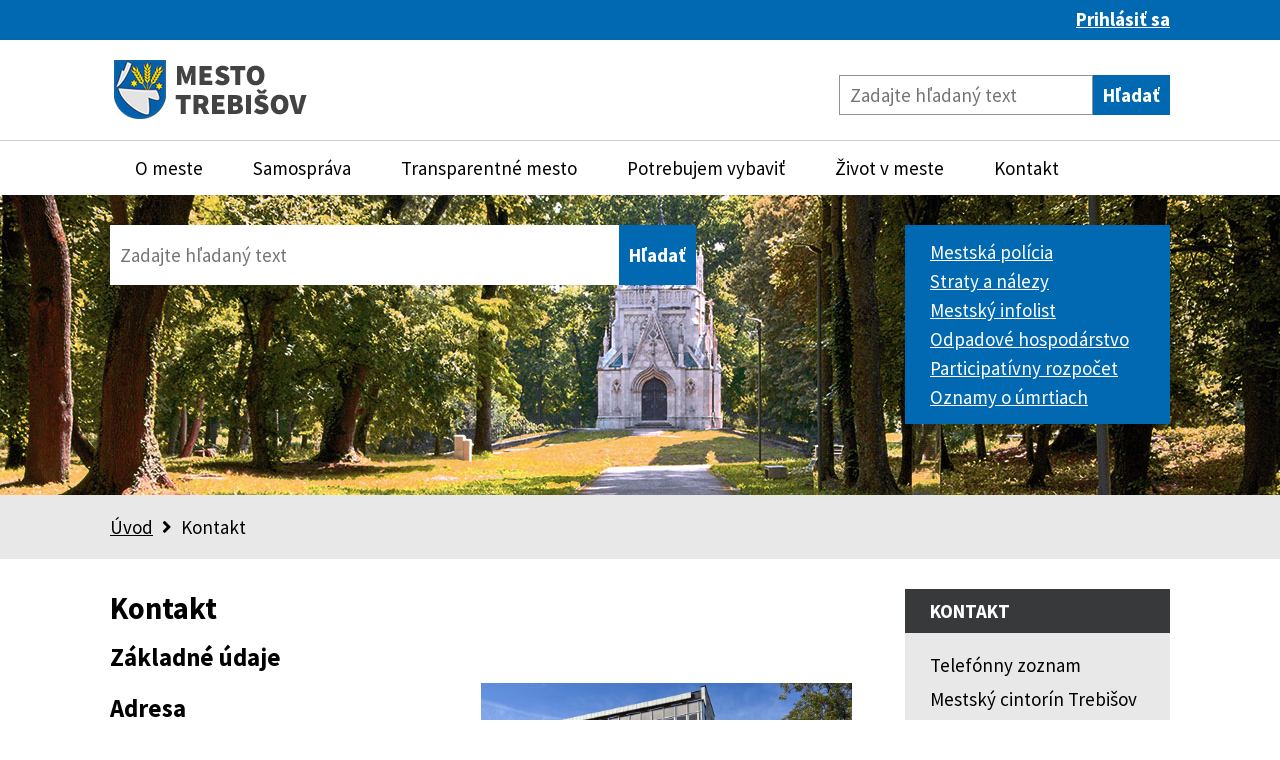

--- FILE ---
content_type: text/html; charset=utf-8
request_url: https://www.trebisov.sk/kontakt
body_size: 8108
content:


<!DOCTYPE html>
<html lang="sk">
<head>
	<meta charset="utf-8">
	<meta http-equiv="Content-Language" content="sk" />
	<meta name="description" content="Mesto Trebišov" />
	<meta name="viewport" content="width=device-width, initial-scale=1.0">
	<title>Kontakt
 | MESTO TREBIŠOV</title>

	<link rel="stylesheet" media="screen,projection,tv,print,handheld" href="/styles/fontawesome/css/all.min.css" type="text/css">
	
	<link rel="stylesheet" media="screen,projection,tv,print,handheld" href="/styles/web2/site.css?v80" type="text/css">
	<link rel="stylesheet" media="screen,projection,tv,print,handheld" href="/styles/common/user.tools.css?v80" type="text/css">


	<script type="text/javascript" src="/assets/jquery/jquery.min.js"></script>
	<script type="text/javascript" src="/assets/jquery/plugins/jquery.nette.js?v2"></script>
	
		
	<link rel="stylesheet" href="/assets/owl.carousel/owl.carousel.css">
	<link rel="stylesheet" href="/assets/owl.carousel/owl.theme.default.css">
	<link rel="stylesheet" href="/assets/owl.carousel/owl.carousel.animate.css">
	<script type="text/javascript" src="/assets/owl.carousel/owl.carousel.min.js"></script>
	
<link rel="stylesheet" href="/assets/photoswipe/photoswipe.css"> 
<link rel="stylesheet" href="/assets/photoswipe/default-skin/default-skin.css"> 
<script src="/assets/photoswipe/photoswipe.min.js"></script> 
<script src="/assets/photoswipe/photoswipe-ui-custom.js"></script> 	

	<style>
	
	.owl-dots {
     position: relative; 
     top: auto;
     bottom: auto; 
     right: auto;
	}
	
	
.owl-theme .owl-dots .owl-dot span {
    width: 10px;
    height: 10px;
    margin: 0px 5px;
    background: #869791;
}
	

.skip {
  position: absolute;
  left: -10000px;
  top: auto;
  width: 1px;
  height: 1px;
  overflow: hidden;
}

.skip:focus {
  position: static;
  width: auto;
  height: auto;
}
	
	

.export-ical {
	background:#efefef;
	padding: 20px;
}

.export-ical p {
	margin: 10px 0;
}
.export-ical-link {
	display:flex;
}

#export-ical-input {
	font-size: 1em;
	border: 1px solid #939393;
	padding: 7px 0;
}
#export-ical-icon {
	background: #e6e6e6;
	padding: 0 10px;
	border: 1px solid #939393;
	border-left: 0;
	display:flex;
	align-items:center;
}
.export-ical-icon-copy:before {
	font-family: "Font Awesome 5 Free";
    font-size: 1em;
    font-style: normal;
    content: '\f0c5';
}

	</style>
</head>

<body>

<div id="fb-root"></div>
<script>(function(d, s, id) {
  var js, fjs = d.getElementsByTagName(s)[0];
  if (d.getElementById(id)) return;
  js = d.createElement(s); js.id = id;
  js.src = "//connect.facebook.net/sk_SK/sdk.js#xfbml=1&version=v2.9";
  fjs.parentNode.insertBefore(js, fjs);
}(document, 'script', 'facebook-jssdk'));</script>

<div id="page">
<a href="#main" class="skip">Prejsť na hlavný obsah</a>
<div id="top" class="idsk-header-web__brand">
<div class="width-container">




	
	<div class="position-row position-row-columns-1 position-row-w_100">
	
	
		<div class="folder">
		<div class="position-row-cell position-row-cell-1">
		
			<div class="position-row-cell-block">
				<div class="block">
	<div class="block-inner">
		<div class="block-text block-text-top">
			<div id="top-link-login"><a href="/login">Prihlásiť sa</a></div>
		</div>
		<div class="block-content">
		</div>
	</div>
</div>


			</div>

	
	
		</div>
	
	
		</div>
	
		
	</div>




</div>
</div>


<div id="header-wrap">
	<div id="header">
		<div class="width-container in">
			
				<a href="/" id="logo"></a>
			
				<div id="header-links">
				</div>
					
				<div id="f-searchform" class="searchform">




	
	<div class="position-row position-row-columns-2 position-row-w_x_x">
	
	
		<div class="folder">
		<div class="position-row-cell position-row-cell-1">
		
			<div class="position-row-cell-block">
				<div class="block">
	<div class="block-inner">
		<div class="block-content">
<div>
<form action="/vyhladavanie" method="get" novalidate id="frm-blockLoader-block_searchForm-57-searchForm"><input type="text" name="q" autocomplete="off" placeholder="Zadajte hľadaný text" id="frm-blockLoader-block_searchForm-57-searchForm-q"><input type="submit" name="search" value="Hľadať"><input type="hidden" name="do" value="blockLoader-block_searchForm-57-searchForm-submit"></form>

</div>		</div>
	</div>
</div>


			</div>

	
	
		</div>
	
	
	
	
		<div class="position-row-cell position-row-cell-2">
		

	
	
		</div>
	
	
		</div>
	
		
	</div>




				</div>
		
		</div>
	</div>
	<input type="checkbox" id="navigation-toggle-control"/>
	<div id="navigation-toggle">
		<label class="ttoggle-icon" for="navigation-toggle-control"></label>
	</div>
	<div id="navigation-searchform" class="searchform">




	
	<div class="position-row position-row-columns-2 position-row-w_x_x">
	
	
		<div class="folder">
		<div class="position-row-cell position-row-cell-1">
		
			<div class="position-row-cell-block">
				<div class="block">
	<div class="block-inner">
		<div class="block-content">
<div>
<form action="/vyhladavanie" method="get" novalidate id="frm-blockLoader-block_searchForm-57-searchForm"><input type="text" name="q" autocomplete="off" placeholder="Zadajte hľadaný text" id="frm-blockLoader-block_searchForm-57-searchForm-q"><input type="submit" name="search" value="Hľadať"><input type="hidden" name="do" value="blockLoader-block_searchForm-57-searchForm-submit"></form>

</div>		</div>
	</div>
</div>


			</div>

	
	
		</div>
	
	
	
	
		<div class="position-row-cell position-row-cell-2">
		

	
	
		</div>
	
	
		</div>
	
		
	</div>




	</div>
	<div id="navigation">	




	
	<div class="position-row position-row-columns-1 position-row-w_100">
	
	
		<div class="folder">
		<div class="position-row-cell position-row-cell-1">
		
			<div class="position-row-cell-block">
				<div class="block">
	<div class="block-inner">
		<div class="block-content">
<nav>

<ul class="navigationn">

<li class="has-children">
	
	<input type="checkbox" name="main-navigation" id="main-nav-1">

	<div class="parent-link">
		<a href="/o-meste">O meste</a>
		<span class="iii"></span>
		<label for="main-nav-1"><span></span><i></i></label>
	</div>
	
	<div class="sub-menu">
		<div class="sub-menu-in">
	
	
		<ul class="columns-3">
		
		<li>
			<a href="/zakladne-udaje">Základné údaje</a>
		</li>
	
	
	
		
		<li>
			<a href="/symboly-mesta">Symboly</a>
		</li>
	
	
	
		
		<li>
			<a href="/kulturne-pamiatky">Kultúrne pamiatky</a>
		</li>
	
		</ul>
	
	
		<ul class="columns-3">
		
		<li>
			<a href="/vojnovy-cintorin">Vojnový cintorín</a>
		</li>
	
		</ul>
	
		</div>
	</div>
</li>
<li class="has-children">
	
	<input type="checkbox" name="main-navigation" id="main-nav-2">

	<div class="parent-link">
		<a href="/samosprava">Samospráva</a>
		<span class="iii"></span>
		<label for="main-nav-2"><span></span><i></i></label>
	</div>
	
	<div class="sub-menu">
		<div class="sub-menu-in">
	
	
		<ul class="columns-3">
		
		<li>
			<a href="/primator">Primátor</a>
		</li>
	
	
	
		
		<li>
			<a href="/zastupca-primatora">Zástupca primátora</a>
		</li>
	
	
	
		
		<li>
			<a href="/mestske-zastupitelstvo">Mestské zastupiteľstvo</a>
		</li>
	
		</ul>
	
	
		<ul class="columns-3">
		
		<li>
			<a href="/hlavny-kontrolor">Hlavný kontrolór</a>
		</li>
	
	
	
		
		<li>
			<a href="/mestsky-urad">Mestský úrad</a>
		</li>
	
	
	
		
		<li>
			<a href="/mestska-policia">Mestská polícia</a>
		</li>
	
		</ul>
	
	
		<ul class="columns-3">
		
		<li>
			<a href="/statut-mesta">Štatút mesta</a>
		</li>
	
	
	
		
		<li>
			<a href="/strategicke-dokumenty">Strategické dokumenty</a>
		</li>
	
	
	
		
		<li>
			<a href="/vseobecne-zavazne-nariadenia">Všeobecne záväzné nariadenia</a>
		</li>
	
		</ul>
	
	
		<ul class="columns-3">
		
		<li>
			<a href="/mestske-organizacie">Mestské organizácie</a>
		</li>
	
	
	
		
		<li>
			<a href="/samosprava">Zobraziť ďalšie »</a>
		</li>
	
		</ul>
	
		</div>
	</div>
</li>
<li class="has-children">
	
	<input type="checkbox" name="main-navigation" id="main-nav-3">

	<div class="parent-link">
		<a href="/transparentne-mesto">Transparentné mesto</a>
		<span class="iii"></span>
		<label for="main-nav-3"><span></span><i></i></label>
	</div>
	
	<div class="sub-menu">
		<div class="sub-menu-in">
	
	
		<ul class="columns-3">
		
		<li>
			<a href="/sposob-zriadenia-mesta-jeho-pravomoci-a-organizacna-struktura">Spôsob zriadenia, právomoci a organizačná štruktúra</a>
		</li>
	
	
	
		
		<li>
			<a href="/spristupnenie-informacii-na-zaklade-ziadosti">Sprístupnenie informácií na základe žiadosti</a>
		</li>
	
	
	
		
		<li>
			<a href="/uradna-tabula">Úradná tabuľa</a>
		</li>
	
		</ul>
	
	
		<ul class="columns-3">
		
		<li>
			<a href="/zmluvy">Zmluvy</a>
		</li>
	
	
	
		
		<li>
			<a href="/faktury">Faktúry</a>
		</li>
	
	
	
		
		<li>
			<a href="/objednavky">Objednávky</a>
		</li>
	
		</ul>
	
	
		<ul class="columns-3">
		
		<li>
			<a href="/verejne-obstaravanie">Verejné obstarávanie</a>
		</li>
	
	
	
		
		<li>
			<a href="/rozpocet">Rozpočet</a>
		</li>
	
	
	
		
		<li>
			<a href="/zaverecny-ucet-mesta">Záverečný účet</a>
		</li>
	
		</ul>
	
	
		<ul class="columns-3">
		
		<li>
			<a href="/dotacie">Dotácie</a>
		</li>
	
	
	
		
		<li>
			<a href="/transparentne-mesto">Zobraziť ďalšie »</a>
		</li>
	
		</ul>
	
		</div>
	</div>
</li>
<li class="has-children">
	
	<input type="checkbox" name="main-navigation" id="main-nav-4">

	<div class="parent-link">
		<a href="/potrebujem-vybavit">Potrebujem vybaviť</a>
		<span class="iii"></span>
		<label for="main-nav-4"><span></span><i></i></label>
	</div>
	
	<div class="sub-menu">
		<div class="sub-menu-in">
	
	
		<ul class="columns-3">
		
		<li>
			<a href="/miestne-dane-a-poplatky">Miestne dane a poplatky</a>
		</li>
	
	
	
		
		<li>
			<a href="/trvaly-a-prechodny-pobyt">Trvalý a prechodný pobyt</a>
		</li>
	
	
	
		
		<li>
			<a href="/matrika">Matrika</a>
		</li>
	
		</ul>
	
	
		<ul class="columns-3">
		
		<li>
			<a href="/stavebny-urad">Stavebný úrad</a>
		</li>
	
	
	
		
		<li>
			<a href="/mestsky-najomny-byt">Mestský nájomný byt</a>
		</li>
	
	
	
		
		<li>
			<a href="/otazky-a-odpovede">Otázky a odpovede</a>
		</li>
	
		</ul>
	
	
		<ul class="columns-3">
		
		<li>
			<a href="/rezidencna-karta">Rezidenčná karta</a>
		</li>
	
	
	
		
		<li>
			<a href="/senior-karta">Senior karta</a>
		</li>
	
	
	
		
		<li>
			<a href="/potrebujem-vybavit">Zobraziť ďalšie »</a>
		</li>
	
		</ul>
	
		</div>
	</div>
</li>
<li class="has-children">
	
	<input type="checkbox" name="main-navigation" id="main-nav-5">

	<div class="parent-link">
		<a href="/zivot-v-meste">Život v meste</a>
		<span class="iii"></span>
		<label for="main-nav-5"><span></span><i></i></label>
	</div>
	
	<div class="sub-menu">
		<div class="sub-menu-in">
	
	
		<ul class="columns-3">
		
		<li>
			<a href="/aktuality">Aktuality</a>
		</li>
	
	
	
		
		<li>
			<a href="/fotogaleria">Fotogaléria</a>
		</li>
	
	
	
		
		<li>
			<a href="/pozvanky">Pozvánky</a>
		</li>
	
		</ul>
	
	
		<ul class="columns-3">
		
		<li>
			<a href="/mestsky-infolist-trebisov">Mestský infolist</a>
		</li>
	
	
	
		
		<li>
			<a href="/odpadove-hospodarstvo">Odpadové hospodárstvo</a>
		</li>
	
	
	
		
		<li>
			<a href="/obcianska-inzercia">Občianska inzercia</a>
		</li>
	
		</ul>
	
	
		<ul class="columns-3">
		
		<li>
			<a href="/zivot-v-meste">Zobraziť ďalšie »</a>
		</li>
	
		</ul>
	
		</div>
	</div>
</li>
<li>
	
	<input type="checkbox" name="main-navigation" id="main-nav-6">

	<div class="parent-link">
		<a href="/kontakt">Kontakt</a>
		<label for="main-nav-6"><span></span><i></i></label>
	</div>
	
</li>
</ul>
<div class="clear"></div>

</nav>
		</div>
	</div>
</div>


			</div>

	
	
		</div>
	
	
		</div>
	
		
	</div>




	</div>
</div>





<div id="main-top-1" class="main-top-bg-2">
	<div class="width-container">




	
	<div class="position-row position-row-columns-2 position-row-w_70_30">
	
	
		<div class="folder">
		<div class="position-row-cell position-row-cell-1">
		
			<div class="position-row-cell-block">
				<div class="block searchform">
	<div class="block-inner">
		<div class="block-content">
<div>
<form action="/vyhladavanie" method="get" novalidate id="frm-blockLoader-block_searchForm-382-searchForm"><input type="text" name="q" autocomplete="off" placeholder="Zadajte hľadaný text" id="frm-blockLoader-block_searchForm-382-searchForm-q"><input type="submit" name="search" value="Hľadať"><input type="hidden" name="do" value="blockLoader-block_searchForm-382-searchForm-submit"></form>

</div>		</div>
	</div>
</div>


			</div>

	
	
		</div>
	
	
	
	
		<div class="position-row-cell position-row-cell-2">
		
			<div class="position-row-cell-block">
				<div class="block block-bg block-bg-color-blue">
	<div class="block-inner">
		<div class="block-content">
<div class="sidemenu">
<ul id="menu-30" class="level1 level-1">
	<li>
		<a href="/mestska-policia">Mestská polícia</a>
	</li>
	<li>
		<a href="/mestska-policia/straty-a-nalezy">Straty a nálezy</a>
	</li>
	<li>
		<a href="/mestsky-infolist-trebisov">Mestský infolist</a>
	</li>
	<li>
		<a href="/odpadove-hospodarstvo">Odpadové hospodárstvo</a>
	</li>
	<li>
		<a href="/hlasobcanov">Participatívny rozpočet</a>
	</li>
	<li>
		<a href="/oznamy-o-umrtiach">Oznamy o úmrtiach</a>
	</li>
</ul>
<div class="clear"></div>
</div>
		</div>
	</div>
</div>


			</div>

	
	
		</div>
	
	
		</div>
	
		
	</div>




	</div>
</div>


<div id="breadcrumbs">
	<div class="width-container">
	<div class="container">
<div class="breadcrumbs">
	    <a href="/">Úvod</a> <span class="separator"></span>
		<span>Kontakt</span>
</div>
	</div>
	</div>
</div>

<div id="main">
	
	
	<div class="width-container">
		
		
			<div id="sidebar-right-1" class="sidebar">




	
	<div class="position-row position-row-columns-1 position-row-w_100">
	
	
		<div class="folder">
		<div class="position-row-cell position-row-cell-1">
		
			<div class="position-row-cell-block">
				<style>

@media (max-width:991px) {

#a-214:checked ~ .block-inner,
#a-214:checked ~ .block-footer {
	display:block;
}

#a-214:checked ~ label h2:after {
	display: block;
	transform: rotate(-45deg);
	top: 8px;
}

}

</style>

<div class="block block-accordion-2 block-bg block-bg-color-grey header-uppercase">
	<input type="checkbox" class="block-accordion-control" id="a-214" />
	<label for="a-214">
		<div class="block-header">
			<h2 class="block-title">Kontakt</h2>
			<h2 class="block-accordion-title">Kontakt</h2>
		</div>
	</label>
	<div class="block-inner">
		<div class="block-content">
<div class="sidemenu sitemap">
<ul class="level1">				
	<li>
	<a href="/telefonny-zoznam">Telefónny zoznam</a>

	</li>
	<li>
	<a href="/cintorin">Mestský cintorín Trebišov</a>

	</li>
	<li>
	<a href="/spravca-obsahu">Správca obsahu webového sídla</a>

	</li>
</ul>
 </div>

		</div>
	</div>
</div>




			</div>

	
	
		</div>
	
	
		</div>
	
		
	</div>




			
			</div>
		
		
	
			    	
		<!-- #content --->
				
		<div  id="content" class="content-with-sidebar-right">
				<div id="content-in" style="overflow:hidden">
					
				
				
					<div>



<h1>Kontakt</h1>




	
	<div class="position-row position-row-columns-1 position-row-w_100">
	
	
		<div class="folder">
		<div class="position-row-cell position-row-cell-1">
		
			<div class="position-row-cell-block">
				<div class="block article">
	<div class="block-header">
		<h2>Základné údaje</h2>
	</div>
	<div class="block-inner">
		<div class="block-content">

<style>
.card {
	display:flex;
}
.card-content {
	width: 50%;
}
.card-image {
	width: 50%;
}
.card h3 {
	margin: 10px 0;
}


@media (max-width:600px) {

.card {
	display:block;
}
.card-content {
	width: 100%;
}
.card-image {
	width: 100%;
	margin-top: 15px;
}


}
</style>

<div class="card card-content-first">
	<div class="card-content">
		<h3>Adresa</h3>
		<p>Mesto Trebišov</p>
		<p>M. R. Štefánika 862/204</p>
		<p>075 25 Trebišov</p>
		<h3>Telefón</h3>
		<p>+421 56 672 2665</p>
		<h3>E-mail</h3>
		<p><a href="mailto:trebisov@trebisov.sk">trebisov@trebisov.sk</a></p>
		<h3>Identifikačné údaje</h3>
		<p><strong>IČO:</strong> 00331996</p>
		<p><strong>DIČ:</strong> 2020773590</p>
	</div>
	<div class="card-image">
		<img src="/static/mestsky_urad.jpg">
	</div>
</div>
		</div>
	</div>
</div>


			</div>
			<div class="position-row-cell-block">
				<div class="block article">
	<div class="block-header">
		<h2>Základné kontaktné údaje</h2>
	</div>
	<div class="block-inner">
		<div class="block-text block-text-top">
			<h3>Informátor - vrátnica</h3>
<p><strong>Tel.:</strong> +421 56 6713 339</p>
<br>
<h3>Sekretariát prednostu</h3>
<p><strong>Tel.:</strong> +421 56 672 2157</p>
<p><strong>Mobil:</strong> +421 915 790 360</p>
<p><strong>E-mail:</strong> <a href="mailto:vaskova.maria@trebisov.sk">vaskova.maria@trebisov.sk</a></p>
<br>
<h3>Sekretariát primátora</h3>
<p><strong>Tel.:</strong> +421 56 672 2665</p>
<p><strong>Mobil:</strong>&nbsp;+421 905 592 107</p>
<p><strong>E-mail:</strong> <a href="mailto:kasznarova.katarina@trebisov.sk">kasznarova.katarina@trebisov.sk</a></p>
<br>
<h3>Bankové spojenie:</h3> 
<p>Všeobecná úverová banka, a.s. pobočka Trebišov</p>
<p>Číslo účtu:</strong> 19325622/0200</p>
<p>IBAN:</strong> SK39 0200 0000 0000 1932 5622</p>
<p>SWIFT/BIC:</strong> SUBASKBX</p>


		</div>
		<div class="block-content">
		</div>
	</div>
</div>


			</div>
			<div class="position-row-cell-block">
				<div class="block">
	<div class="block-header">
		<h2>Úradné a pokladničné hodiny</h2>
	</div>
	<div class="block-inner">
		<div class="block-text block-text-top">
			<h3>Úradné hodiny</h3>

<table>
	<tbody>
		<tr>
			<th scope="row" style="width:100px"><strong>Pondelok</strong></th>
			<td>7.30 - 11.30 h</td>
			<td style="width:10px">&nbsp;</td>
			<td>12.30 - 15.30 h</td>
		</tr>
		<tr>
			<th scope="row" style="width:100px"><strong>Utorok</strong></th>
			<td>7.30 - 11.30 h</td>
			<td style="width:10px">&nbsp;</td>
			<td>12.30 - 15.30 h</td>
		</tr>
		<tr>
			<th scope="row" style="width:100px"><strong>Streda</strong></th>
			<td>7.30 - 11.30 h</td>
			<td style="width:10px">&nbsp;</td>
			<td>12.30 - 15.30 h</td>
		</tr>
		<tr>
			<th scope="rowgroup" style="width:100px"><strong>Štvrtok</strong></td>
			<td colspan="3">nestránkový deň</td>
		</tr>
		<tr>
			<th scope="row" style="width:100px"><strong>Piatok</strong></th>
			<td>7.30 - 11.30 h</td>
			<td style="width:10px">&nbsp;</td>
			<td>12.30 - 15.30 h</td>
		</tr>
	</tbody>
</table>
<p style="margin-bottom:15px">Obedňajšia prestávka: 11.30 - 12.30 h<p>
<h3>Pokladničné hodiny</h3>

<table border="0">
	<tbody>
		<tr>
			<th scope="row" style="width:100px"><strong>Pondelok</strong></th>
			<td>8.00 - 11.30 h</td>
			<td style="width:10px">&nbsp;</td>
			<td>12.30 - 15.00 h</td>
		</tr>
		<tr>
			<th scope="row" style="width:100px"><strong>Utorok</strong></th>
			<td>8.00 - 11.30 h</td>
			<td style="width:10px">&nbsp;</td>
			<td>12.30 - 15.00 h</td>
		</tr>
		<tr>
			<th scope="row" style="width:100px"><strong>Streda</strong></th>
			<td>8.00 - 11.30 h</td>
			<td style="width:10px">&nbsp;</td>
			<td>12.30 - 15.00 h</td>
		</tr>
		<tr>
			<th scope="row" style="width:100px"><strong>Štvrtok</strong></th>
			<td>8.00 - 11.30 h</td>
			<td style="width:10px">&nbsp;</td>
			<td>12.30 - 13.00 h</td>
		</tr>
		<tr>
			<th scope="row" style="width:100px"><strong>Piatok</strong></th>
			<td>8.00 - 11.30 h</td>
			<td style="width:10px">&nbsp;</td>
			<td>12.30 - 15.00 h</td>
		</tr>
	</tbody>
</table>
<p>Obedňajšia prestávka: 11.30 - 12.30 h<p>

		</div>
		<div class="block-content">
		</div>
	</div>
</div>


			</div>
			<div class="position-row-cell-block">
				<div class="block">
	<div class="block-header">
		<h2>Poloha mestského úradu</h2>
	</div>
	<div class="block-inner">
		<div class="block-text block-text-top">
			<iframe src="https://www.google.com/maps/embed?pb=!1m18!1m12!1m3!1d2637.510201336677!2d21.71713571589695!3d48.61921812547069!2m3!1f0!2f0!3f0!3m2!1i1024!2i768!4f13.1!3m3!1m2!1s0x47392ac828a6a2af%3A0xe9c581bb8eaabc11!2zTWVzdHNrw70gw7pyYWQ!5e0!3m2!1scs!2ssk!4v1675184505942!5m2!1scs!2ssk" width="100%" height="400" style="border:0;" allowfullscreen="" loading="lazy" referrerpolicy="no-referrer-when-downgrade"></iframe>
		</div>
		<div class="block-content">
		</div>
	</div>
</div>


			</div>

	
	
		</div>
	
	
		</div>
	
		
	</div>




					</div>		



					
				</div>
			</div>
				
		<!-- end #content --->
		
		
		<div class="clear"></div>
		
	

		
	</div>


</div>














<div id="footer">
	<div class="width-container">
		<div class="container">




	
	<div class="position-row position-row-columns-4 position-row-w_25_25_25_25">
	
	
		<div class="folder">
		<div class="position-row-cell position-row-cell-1">
		
			<div class="position-row-cell-block">
				<div class="block">
	<div class="block-inner">
		<div class="block-text block-text-top">
			<div id="footer-logo"></div>




		</div>
		<div class="block-content">
		</div>
	</div>
</div>


			</div>

	
	
		</div>
	
	
	
	
		<div class="position-row-cell position-row-cell-2">
		
			<div class="position-row-cell-block">
				<div class="block">
	<div class="block-inner">
		<div class="block-text block-text-top">
			<p>
Mesto Trebišov<br/>
M. R. Štefánika 862/204<br/>
075 25 Trebišov
</p>
<p>
Tel: +421 56 672 2157
</p>
<p>
E-mail: trebisov@trebisov.sk
</p>
		</div>
		<div class="block-content">
		</div>
	</div>
</div>


			</div>
			<div class="position-row-cell-block">
				<div class="block">
	<div class="block-inner">
		<div class="block-content">
<div class="sidemenu">
<ul id="menu-23" class="level1 level-1">
	<li>
		<a href="/kontakt">Kontaktné údaje</a>
	</li>
</ul>
<div class="clear"></div>
</div>
		</div>
	</div>
</div>


			</div>

	
	
		</div>
	
	
	
	
		<div class="position-row-cell position-row-cell-3">
		
			<div class="position-row-cell-block">
				<div class="block">
	<div class="block-inner">
		<div class="block-content">
<div class="sidemenu">
<ul id="menu-24" class="level1 level-1">
	<li>
		<a href="/">Úvodná stránka</a>
	</li>
	<li>
		<a href="/o-meste">O meste</a>
	</li>
	<li>
		<a href="/samosprava">Samospráva</a>
	</li>
	<li>
		<a href="/transparentne-mesto">Transparentné mesto</a>
	</li>
	<li>
		<a href="/potrebujem-vybavit">Potrebujem vybaviť</a>
	</li>
	<li>
		<a href="/zivot-v-meste">Život v meste</a>
	</li>
</ul>
<div class="clear"></div>
</div>
		</div>
	</div>
</div>


			</div>

	
	
		</div>
	
	
	
	
		<div class="position-row-cell position-row-cell-4">
		
			<div class="position-row-cell-block">
				<div class="block">
	<div class="block-inner">
		<div class="block-content">
<div class="sidemenu">
<ul id="menu-16" class="level1 level-1">
	<li>
		<a href="/spravca-obsahu">Správca obsahu</a>
	</li>
	<li>
		<a href="/vyhlasenie-o-pristupnosti">Vyhlásenie o prístupnosti</a>
	</li>
	<li>
		<a href="/ochrana-osobnych-udajov">Ochrana osobných údajov</a>
	</li>
</ul>
<div class="clear"></div>
</div>
		</div>
	</div>
</div>


			</div>

	
	
		</div>
	
	
		</div>
	
		
	</div>




		</div>
	</div>
</div>



<div id="bottom">
	<div class="width-container">
	<div class="container">
			<div class="box-left">
			<p>&copy; 2026 MESTO TREBIŠOV</p>		



			</div>
			<div class="box-right">




	
	<div class="position-row position-row-columns-1 position-row-w_100">
	
	
		<div class="folder">
		<div class="position-row-cell position-row-cell-1">
		
			<div class="position-row-cell-block">
				<div class="block linemenu">
	<div class="block-inner">
		<div class="block-content">
<div class="sidemenu">
<ul id="menu-31" class="level1 level-1">
	<li>
		<a href="/mapa-stranok">Mapa stránok</a>
	</li>
	<li>
		<a href="/kontakt">Kontakt</a>
	</li>
	<li>
		<a href="/login">Prihlásiť sa</a>
	</li>
</ul>
<div class="clear"></div>
</div>
		</div>
	</div>
</div>


			</div>

	
	
		</div>
	
	
		</div>
	
		
	</div>




			</div>   
			<div class="clear"></div>
		</div>
	</div>
</div>

	
</div>



<script>
$(function() {
	$(".hidden").hide();
    $("input.nospam").val("no" + "spam");
});
</script>

<script src="/styles/js/photoswipe.site.js?2"></script>	

<script type="text/javascript">


$(function() {
	$('.article').addClass('enable-pswp');
	$('.my-gallery').addClass('enable-pswp');
	$('.i-grid').addClass('enable-pswp');
	
	initPhotoSwipeFromDOM(".enable-pswp");
});


$(function() {
	$(".hidden").hide();
    $("input.nospam").val("no" + "spam");
});


jQuery("#export-ical-icon").click(function() {
		navigator.clipboard.writeText(jQuery("#export-ical-input").val()).then(function() {
			copyMessage("Odkaz bol skopírovaný.");
		}, function() {
			copyMessage("Chyba");
		});
	});


function copyMessage(text) {
	jQuery("#export-ical-message").empty().text(text).show();
	setTimeout(function() {
		jQuery("#export-ical-message").fadeOut();
	}, 2000);
}


</script>


<!-- Root element of PhotoSwipe. Must have class pswp. -->
<div class="pswp" tabindex="-1" role="dialog" aria-hidden="true">

    <!-- Background of PhotoSwipe. 
         It's a separate element as animating opacity is faster than rgba(). -->
    <div class="pswp__bg"></div>

    <!-- Slides wrapper with overflow:hidden. -->
    <div class="pswp__scroll-wrap">

        <!-- Container that holds slides. 
            PhotoSwipe keeps only 3 of them in the DOM to save memory.
            Don't modify these 3 pswp__item elements, data is added later on. -->
        <div class="pswp__container">
            <div class="pswp__item"></div>
            <div class="pswp__item"></div>
            <div class="pswp__item"></div>
        </div>

        <!-- Default (PhotoSwipeUI_Default) interface on top of sliding area. Can be changed. -->
        <div class="pswp__ui pswp__ui--hidden">

            <div class="pswp__top-bar">

                <!--  Controls are self-explanatory. Order can be changed. -->

                <div class="pswp__counter"></div>

                <button class="pswp__button pswp__button--close" title="Close (Esc)"></button>
                <button class="pswp__button pswp__button--zoom" title="Zoom in/out"></button>
                <!-- Preloader demo http://codepen.io/dimsemenov/pen/yyBWoR -->
                <!-- element will get class pswp__preloader--active when preloader is running -->
                <div class="pswp__preloader">
                    <div class="pswp__preloader__icn">
                      <div class="pswp__preloader__cut">
                        <div class="pswp__preloader__donut"></div>
                      </div>
                    </div>
                </div>
            </div>

            <div class="pswp__share-modal pswp__share-modal--hidden pswp__single-tap">
                <div class="pswp__share-tooltip"></div> 
            </div>

            <button class="pswp__button pswp__button--arrow--left" title="Previous (arrow left)">
            </button>

            <button class="pswp__button pswp__button--arrow--right" title="Next (arrow right)">
            </button>

            <div class="pswp__caption">
                <div class="pswp__caption__center"></div>
            </div>

        </div>

    </div>

</div>


<!-- Google tag (gtag.js) -->
<script async src="https://www.googletagmanager.com/gtag/js?id=G-8ZG83813QZ"></script>
<script>
  window.dataLayer = window.dataLayer || [];
  function gtag(){dataLayer.push(arguments);}
  gtag('js', new Date());
  gtag('config', 'G-8ZG83813QZ');
</script>

</body>
</html>





--- FILE ---
content_type: text/css
request_url: https://www.trebisov.sk/styles/common/user.tools.css?v80
body_size: 644
content:
#user-tools-wrap {
	background: #37393b;
	overflow:hidden;
}


#user-tools-wrap .wrap-in {
	width:auto;
	margin: 15px;
}

#user-tools {
	width: 100%;
	overflow:hidden;
}

#user-tools .left {
	float:left;
}
#user-tools .right {
	float:right;
}
#user-tools span,
#user-tools li,
#user-tools a {
	color: white;
	font-weight: bold;
	font-size: 16px;
	
} 

#user-tools-navigation, #user-tools-navigation li {
	display:inline;
	margin-left: 2px;
}
  
#user-tools ul, #user-tools-navigation {
	display:inline;
}

#toggle1 {
	display:none;
}

#website-tools-wrap {
	background: #e2e2e2;
	overflow:hidden;
}
#website-tools-wrap .wrap-in {
	margin: 10px 15px;
}

#website-tools .website-switch a, 
#website-tools .website-switch span {
	margin-left:4px;
    color:black;
}
#website-tools .website-switch .active {
	text-decoration: none;
	font-weight:bold;
}




@media (max-width:900px) {
 
	#toggle1 {
		display: none;
	}
	.toggle-icon {
		margin: 0;
		display: inline-block;
	}
	.toggle-icon span.line {
		display: block;
		width: 35px;
		height: 5px;
		border-radius: 1px;
		background-color: #f1f1f1;
		margin-bottom: 5px;
	}
	.toggle-icon span.last-line {
		margin-bottom: 0px;
	}
	#toggle1-icon {
		display: none;
	}
	#toggle1 {
		display: none;
	}
	#toggle1-icon {
		display: block;
	}
	#user-tools-navigation {
		display: none;
	}
	#toggle1:checked + #user-tools-navigation {
		display: block;
	}
	#user-tools-navigation {
		display: none;
		position: absolute;
		right: 0px;
		top: 50px;
		padding: 0px;
		background-color: #37393b;
		z-index: 99;
	}
	#user-tools-navigation ul {
		width: auto;
		min-width: 200px;
		padding: 10px 20px;
		display: block;
	}
	#user-tools-navigation  ul li {
		padding: 0px;
		padding: 10px 0;
		list-style-type: none;
		width: 100%;
		text-align: left;
		margin: 0;
		display: block;
	}

}

/*
#user-tools-wrap, #user-tools-navigation {
	background:#005a8d;
}*/